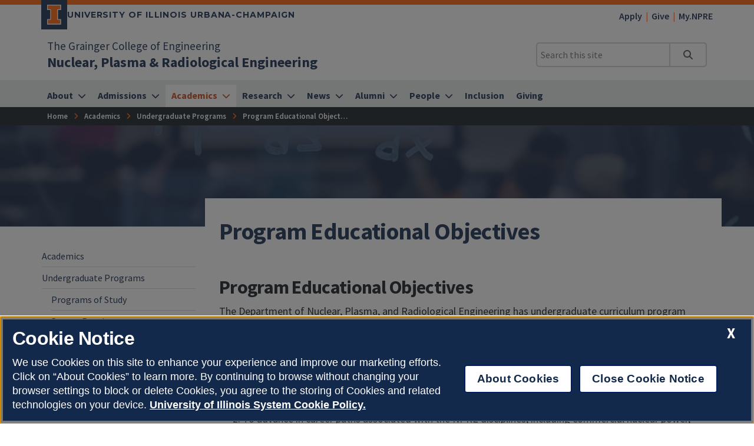

--- FILE ---
content_type: text/html
request_url: https://npre.illinois.edu/academics/undergraduate/program-educational-objectives
body_size: 40342
content:
<!DOCTYPE html>
<html lang="en">
<head>
	<meta charset="utf-8">
	<title>Program Educational Objectives | Nuclear, Plasma & Radiological Engineering | Illinois</title>
	<link rel="shortcut icon" type="image/x-icon" href="https://cdn.brand.illinois.edu/favicon.ico">
	<link rel="canonical" href="https://npre.illinois.edu/academics/undergraduate/program-educational-objectives" />

	<meta name="description" content="Program Educational Objectives">
	<meta name="author" content="Grainger Engineering Office of Marketing and Communications">

	<!-- meta tags for mobile devices -->
	<meta name="viewport" content="width=device-width, initial-scale=1, shrink-to-fit=no">
	<meta name="mobile-web-app-capable" content="yes">
	<meta name="apple-mobile-web-app-status-bar-style" content="black">
	<meta http-equiv="X-UA-Compatible" content="IE=edge">

	<meta property="og:type" content="article" />
<meta property="og:title" content="Program Educational Objectives" />
<meta property="og:description" content="Program Educational Objectives" />
<meta property="og:url" content="https://npre.illinois.edu/academics/undergraduate/program-educational-objectives" />
<meta property="og:image" content="https://ws.engr.illinois.edu/images/grainger-default-thumb.jpg" />


	<!-- fonts -->
	<link rel="stylesheet" type="text/css" href="https://fonts.googleapis.com/css?family=Source+Sans+Pro:300,300i,400,400i,600,600i,700,700i,900,900i%7cSource+Code+Pro:300,300i,400,400i,600,600i,700,700i,900,900i%7cMontserrat:400,500,600,700,800%7cMontserrat+Alternates:400,700%7cFjalla+One%7cBarlow+Condensed">
	<script src="https://kit.fontawesome.com/64a62210ef.js"></script>

	<!-- stylesheets -->
	<link rel="stylesheet" href="https://cdnjs.cloudflare.com/ajax/libs/bootstrap/4.6.2/css/bootstrap.min.css" integrity="sha512-rt/SrQ4UNIaGfDyEXZtNcyWvQeOq0QLygHluFQcSjaGB04IxWhal71tKuzP6K8eYXYB6vJV4pHkXcmFGGQ1/0w==" crossorigin="anonymous" referrerpolicy="no-referrer" />
	<link rel="stylesheet" href="https://cdnjs.cloudflare.com/ajax/libs/animate.css/3.7.2/animate.min.css" integrity="sha512-doJrC/ocU8VGVRx3O9981+2aYUn3fuWVWvqLi1U+tA2MWVzsw+NVKq1PrENF03M+TYBP92PnYUlXFH1ZW0FpLw==" crossorigin="anonymous" referrerpolicy="no-referrer" />
	<!--<link rel="stylesheet" href="https://cdnjs.cloudflare.com/ajax/libs/slick-carousel/1.8.1/slick.min.css" integrity="sha512-yHknP1/AwR+yx26cB1y0cjvQUMvEa2PFzt1c9LlS4pRQ5NOTZFWbhBig+X9G9eYW/8m0/4OXNx8pxJ6z57x0dw==" crossorigin="anonymous" referrerpolicy="no-referrer" />-->
	<link rel="stylesheet" type="text/css" href="https://ws.engr.illinois.edu/js/accessible-slick-1.0.1\slick\slick.min.css" crossorigin="anonymous" referrerpolicy="no-referrer">
	<link rel="stylesheet" href="https://cdnjs.cloudflare.com/ajax/libs/fancybox/3.5.7/jquery.fancybox.min.css" integrity="sha512-H9jrZiiopUdsLpg94A333EfumgUBpO9MdbxStdeITo+KEIMaNfHNvwyjjDJb+ERPaRS6DpyRlKbvPUasNItRyw==" crossorigin="anonymous" referrerpolicy="no-referrer" />
	<link rel="stylesheet" href="https://cdn.datatables.net/v/dt/dt-2.0.8/r-3.0.2/datatables.min.css">
	<link rel="stylesheet" href="https://cdnjs.cloudflare.com/ajax/libs/jarallax/2.1.3/jarallax.min.css" integrity="sha512-djZM2MOGEKiRnvoeu99OJUvkbkosoy1yIhQ+t6cONb90qjtQ8hxuoCxKK5k5eSvlWqb4887+ld9J82nzlwiqYQ==" crossorigin="anonymous" referrerpolicy="no-referrer" />
	<link rel="stylesheet" type="text/css" href="https://ws.engr.illinois.edu/sitemanager/theme_bespin.css?v=2026.01.16.1400">
	<link rel="stylesheet" type="text/css" href="https://ws.engr.illinois.edu/sitemanager/gensite.css?v=2026.01.16.1400">
	<link rel="stylesheet" type="text/css" href="/css/styles.css?v=2026.01.16.1400">

	<!-- Google Tag Manager -->
<script>(function(w,d,s,l,i){w[l]=w[l]||[];w[l].push({'gtm.start':
new Date().getTime(),event:'gtm.js'});var f=d.getElementsByTagName(s)[0],
j=d.createElement(s),dl=l!='dataLayer'?'&l='+l:'';j.async=true;j.src=
'https://www.googletagmanager.com/gtm.js?id='+i+dl;f.parentNode.insertBefore(j,f);
})(window,document,'script','dataLayer','GTM-PGVL6XTD');</script>
<!-- End Google Tag Manager -->

<style>
body.site.profile.bheuser .extProfileAREA { display: none; }
</style>

<!--Clarity-->
<script type="text/javascript">
    (function(c,l,a,r,i,t,y){
        c[a]=c[a]||function(){(c[a].q=c[a].q||[]).push(arguments)};
        t=l.createElement(r);t.async=1;t.src="https://www.clarity.ms/tag/"+i;
        y=l.getElementsByTagName(r)[0];y.parentNode.insertBefore(t,y);
    })(window, document, "clarity", "script", "sfwnggk93t");
</script>

	<script src="https://cdnjs.cloudflare.com/ajax/libs/jquery/3.7.0/jquery.min.js" integrity="sha512-3gJwYpMe3QewGELv8k/BX9vcqhryRdzRMxVfq6ngyWXwo03GFEzjsUm8Q7RZcHPHksttq7/GFoxjCVUjkjvPdw==" crossorigin="anonymous" referrerpolicy="no-referrer"></script>
</head>

<body class="site prod academics undergraduate program-educational-objectives  isattop theme_bespin" data-sidebar="prod" data-sidebarskip="" data-sidebarinclude="" data-environment="standalone">
	<div id="page">
		<!-- Google Tag Manager (noscript) -->
<noscript><iframe src="https://www.googletagmanager.com/ns.html?id=GTM-PGVL6XTD"
height="0" width="0" style="display:none;visibility:hidden"></iframe></noscript>
<!-- End Google Tag Manager (noscript) -->
		<header>
			<div class="container-fluid campus">
				<div class="row mx-auto align-items-center">
					<div id="campus_wordmark" class="campus-wordmark col p-0">
						<a class="campus-wordmark__link" href="https://illinois.edu/?utm_source=nuclearplasmaradiologicalengineering&utm_medium=web&utm_campaign=header" aria-label="University of Illinois Urbana-Champaign">
							<div class="block-i-container">
								<svg class="block-i" viewBox="0 0 55 79" xmlns="http://www.w3.org/2000/svg" tabindex="-1" role="img" alt="Block I Logo">
									<title>Block I logo</title>
									<path class="block-i__outline" tabindex="-1" d="M54.2 21.1V0H0v21.1h12v36.1H0v21.1h54.2V57.2h-12V21.1z"></path>
									<path class="block-i__fill" tabindex="-1" d="M42.1 18.1h9V3H3v15h9c1.7 0 3 1.3 3 3v36.1c0 1.7-1.3 3-3 3H3v15h48.1v-15h-9c-1.7 0-3-1.3-3-3v-36c0-1.7 1.4-3 3-3z"></path>
								</svg>
							</div>

							<div class="wordmark-container">
								University of Illinois Urbana-Champaign
							</div>
						</a>
					</div>
					<div id="featurelinks" class="col p-0 text-right" role="navigation" aria-label="Top Bar">
						<ul>
	<li><a href="https://admissions.illinois.edu/Home/myillini-apply">Apply</a></li>
	<li><a href="https://www.givecampus.com/campaigns/49290/donations/new">Give</a></li>
	<li><a href="https://my.npre.illinois.edu">My.NPRE</a></li>
</ul>
					</div>
				</div>
			</div>

			<div class="container-fluid site">
				<div class="row wordmark flex-nowrap align-items-center">
					<div class="col d-flex flex-fill px-0">
						<div class="site_identification">
							<div class="parent_name hide-empty" data-value="35"><a href="https://grainger.illinois.edu">The Grainger College of Engineering</a></div>
							<div class="site_name"><a href="/"><span>Nuclear, Plasma & Radiological Engineering</span></a></div>
						</div>
					</div>

					<div class="col d-flex align-items-center px-0">
						<div id="header-search-container" class="d-none d-lg-block site-search enabled">
							<form class="form-inline" method="get" action="/search" id="search-form" role="search">
								<div class="input-group">
									<input type="text" class="form-control" name="q" placeholder="Search this site" aria-label="Search this site" aria-describedby="header-search-go-button">
									<div class="input-group-append">
										<button onclick="$('#header-search-container form').submit(); return false;" class="input-group-text" id="header-search-go-button"><i class="fa-solid fa-magnifying-glass"></i><span class="sr-only">Search</span></button>
									</div>
								</div>
							</form>
						</div>

						<div id="mainnav-toggler-container">
							<button class="navbar-toggler" type="button" data-toggle="collapse" data-target="#mainnav" aria-controls="mainnav" aria-expanded="false" aria-label="Toggle navigation">
								<span class="icon"></span> <span class="label">Menu</span>
							</button>
						</div>
					</div>
				</div>
				<nav class="navbar navbar-expand-lg" aria-label="Main Menu">
<div class="collapse navbar-collapse" id="mainnav">
<form class="d-block d-lg-none enabled" method="get" action="/search" id="mobile-search-form">
<div class="p-3">
<div class="input-group">
<input type="text" class="form-control" name="q" placeholder="Search" aria-label="Search this site" aria-describedby="mobile-search-go-button">
<div class="input-group-append">
<a href="/search" onclick="$('#mobile-search-form').submit(); return false;" class="input-group-text" id="mobile-search-go-button"><i class="far fa-search" aria-hidden="true"></i><span class="sr-only">Search</span></a>
</div>
</div>
</div>
</form>
<ul class="navbar-nav w-100">
<li class="dropdown mega nav-item">
<a href="/about" class="nav-link dropdown-toggle" data-toggle="dropdown" aria-haspopup="true" aria-expanded="false"><span>About</span></a>
<div class="dropdown-menu tile-list" id="mainnav-about">
<section class="tile w25 white-box py-5 marketing">
<h2>Ready to apply? Your path to NPRE at Illinois begins here.</h2>
<p><a class="orange button" href="https://admissions.illinois.edu/apply">Start Here</a></p>
</section>
<section class="tile menu white-box col">
<h2><a href="/about">About</a></h2>
<div class="row"><div class="menucol col-sm"><ul><li><a href="/about/welcome" class="">Welcome</a></li>
<li><a href="/about/fact-sheet" class="">NPRE Fact Sheet</a></li>
<li><a href="/about/brochure" class="">Faculty and Facilities Brochure</a></li>
<li class="dropdown"><a href="/about/illinois-microreactor-project" class="">Illinois Microreactor Project</a><ul class="illinois-microreactor-project" >
<li><a href="/about/illinois-microreactor-project/mission" class="">Our Mission</a></li>
<li><a href="/about/illinois-microreactor-project/news" class="">Microreactor News</a></li>
<li><a href="/about/illinois-microreactor-project/timeline" class="">Nuclear Timeline</a></li>
<li><a href="/about/illinois-microreactor-project/public-outreach" class="">Public Outreach & Engagement</a></li>
<li><a href="/about/illinois-microreactor-project/licensing" class="">Licensing Information and Regulatory Engagement</a></li>
<li><a href="/about/illinois-microreactor-project/faq" class="">Project FAQ</a></li>
<li><a href="/about/illinois-microreactor-project/maps" class="">Project Locations</a></li>
</ul>
</li>
</ul></div><div class="menucol col-sm"><ul><li><a href="/about/talbot-addition" class="">Talbot Laboratory Expansion</a></li>
<li><a href="/about/history" class="">Our History</a></li>
<li><a href="/about/partnerships" class="">Partnerships</a></li>
<li><a href="/about/employment-opportunities" class="">Employment Opportunities</a></li>
<li><a href="/about/visiting-campus" class="">Visiting NPRE and Campus</a></li>
<li><a href="/about/contact" class="">Contact Us</a></li>
</ul></div></div></section>
</div>
</li>
<li class="dropdown mega nav-item">
<a href="/admissions" class="nav-link dropdown-toggle" data-toggle="dropdown" aria-haspopup="true" aria-expanded="false"><span>Admissions</span></a>
<div class="dropdown-menu tile-list" id="mainnav-admissions">
<section class="tile w25 white-box py-5 marketing">
<h2>Ready to apply? Your path to NPRE at Illinois begins here.</h2>
<p><a class="orange button" href="https://admissions.illinois.edu/apply">Start Here</a></p>
</section>
<section class="tile menu white-box col">
<h2><a href="/admissions">Admissions</a></h2>
<div class="row"><div class="menucol col-sm"><ul><li class="dropdown"><a href="/admissions/why-npre" class="">Why NPRE?</a><ul class="why-npre" >
<li><a href="/admissions/why-npre/professional-concentrations" class="">Professional Concentrations</a></li>
<li><a href="/admissions/why-npre/our-community" class="">Our Community</a></li>
<li><a href="/admissions/why-npre/scholarships" class="">Scholarships</a></li>
<li><a href="/admissions/why-npre/undergrad-experience" class="">Undergrad Experience</a></li>
<li><a href="/admissions/why-npre/careers" class="">Careers</a></li>
<li><a href="/admissions/why-npre/by-the-numbers" class="">By the Numbers</a></li>
</ul>
</li>
</ul></div><div class="menucol col-sm"><ul><li class="dropdown"><a href="/admissions/undergraduate" class="">Undergraduate Admissions</a><ul class="undergraduate" >
<li><a href="http://admissions.illinois.edu/apply" class="">Apply Now</a></li>
<li><a href="http://admissions.illinois.edu/Apply/Freshman/dates" class="">Deadlines</a></li>
<li><a href="http://www.osfa.illinois.edu/" class="">Financial Aid</a></li>
<li><a href="http://www.housing.illinois.edu/" class="">Housing</a></li>
<li><a href="http://admissions.illinois.edu/Apply/freshman" class="">Requirements</a></li>
</ul>
</li>
<li><a href="/admissions/graduate" class="">Graduate Admissions</a></li>
<li><a href="/admissions/transfer" class="">Graduate Transfer</a></li>
</ul></div></div></section>
</div>
</li>
<li class="dropdown mega nav-item">
<a href="/academics" class="nav-link dropdown-toggle" data-toggle="dropdown" aria-haspopup="true" aria-expanded="false"><span>Academics</span></a>
<div class="dropdown-menu tile-list" id="mainnav-academics">
<section class="tile w25 white-box py-5 marketing">
<h2>Ready to apply? Your path to NPRE at Illinois begins here.</h2>
<p><a class="orange button" href="https://admissions.illinois.edu/apply">Start Here</a></p>
</section>
<section class="tile menu white-box col">
<h2><a href="/academics">Academics</a></h2>
<div class="row"><div class="menucol col-sm"><ul><li class="dropdown"><a href="/academics/undergraduate" class="">Undergraduate Programs</a><ul class="undergraduate" >
<li class="dropdown"><a href="http://catalog.illinois.edu/undergraduate/engineering/nuclear-plasma-radiological-engineering-bs/" class="">Programs of Study</a><ul class="programs-of-study" >
<li><a href="/academics/undergraduate/programs-of-study/nuclear-power" class="">Nuclear Power</a></li>
<li><a href="/academics/undergraduate/programs-of-study/plasma-fusion" class="">Plasma/Fusion</a></li>
<li><a href="/academics/undergraduate/programs-of-study/radiological-sciences" class="">Radiological Sciences</a></li>
</ul>
</li>
<li><a href="http://catalog.illinois.edu/undergraduate/engineering/nuclear-plasma-radiological-engineering-bs/#degreerequirementstext" class="">Degree Requirements</a></li>
<li><a href="http://catalog.illinois.edu/undergraduate/engineering/nuclear-plasma-radiological-engineering-bs/#sequencetext" class="">Suggested Sequence</a></li>
<li><a href="/academics/undergraduate/curriculum" class="">Curriculum Maps</a></li>
<li><a href="/academics/undergraduate/advising" class="">Advising</a></li>
<li><a href="/academics/undergraduate/scholarships" class="">Scholarships</a></li>
<li><a href="/academics/undergraduate/honors" class="">Honors and Programs</a></li>
<li><a href="/academics/undergraduate/research" class="">Undergraduate Research</a></li>
<li><a href="/academics/undergraduate/study-abroad" class="">Study Abroad</a></li>
<li><a href="/academics/undergraduate/internships" class="">Internships and Workshops</a></li>
<li><a href="/academics/undergraduate/student-outcomes" class="">Student Outcomes</a></li>
<li><a href="/academics/undergraduate/program-educational-objectives" class="">Program Educational Objectives</a></li>
</ul>
</li>
</ul></div><div class="menucol col-sm"><ul><li class="dropdown"><a href="/academics/graduate" class="">Graduate Programs</a><ul class="graduate" >
<li><a href="/academics/graduate/degree-programs" class="">Degrees & Curriculum</a></li>
<li><a href="/academics/graduate/fellowships" class="">Fellowships and Awards</a></li>
<li><a href="/academics/graduate/internships" class="">Internships and Workshops</a></li>
<li class="dropdown"><a href="/academics/graduate/plasma" class="">M.Eng. in Plasma Engineering</a><ul class="plasma" >
<li><a href="/academics/graduate/plasma/admissions" class="">Admissions</a></li>
<li><a href="/academics/graduate/plasma/advising" class="">Advising</a></li>
<li><a href="/academics/graduate/plasma/curriculum" class="">Curriculum</a></li>
<li><a href="/academics/graduate/plasma/handbook" class="">Handbook</a></li>
<li><a href="/academics/graduate/plasma/professional-development" class="">Professional Development</a></li>
<li><a href="/academics/graduate/plasma/resources" class="">Resources</a></li>
<li><a href="/academics/graduate/plasma/tuition-and-fees" class="">Tuition and Fees</a></li>
</ul>
</li>
<li><a href="/academics/graduate/MS-degree" class="">MS Degree Program</a></li>
<li><a href="/academics/graduate/phd-degree" class="">PhD Degree Program</a></li>
<li><a href="/academics/graduate/prelim-examination" class="">Preliminary Examination</a></li>
<li><a href="/academics/graduate/qualifying-examination" class="">Qualifying Examination</a></li>
<li><a href="/academics/graduate/transfers" class="">Transfer Credit Procedures </a></li>
</ul>
</li>
<li><a href="/academics/resources" class="">Academic Resources</a></li>
<li><a href="/academics/student-societies" class="">Student Societies</a></li>
<li><a href="/academics/courses" class="">Courses</a></li>
</ul></div></div></section>
</div>
</li>
<li class="dropdown mega nav-item">
<a href="/research" class="nav-link dropdown-toggle" data-toggle="dropdown" aria-haspopup="true" aria-expanded="false"><span>Research</span></a>
<div class="dropdown-menu tile-list" id="mainnav-research">
<section class="tile w25 white-box py-5 marketing">
<h2>Explore our core visionary research areas conducted by world-renowned faculty.</h2>
<p><a class="orange button" href="/research/areas">Learn More</a></p>
</section>
<section class="tile menu white-box col">
<h2><a href="/research">Research</a></h2>
<div class="row"><div class="menucol col-sm"><ul><li class="dropdown"><a href="/research/areas" class="">Research Areas</a><ul class="areas" >
<li><a href="/research/areas/materials-science" class="">Materials Science</a></li>
<li><a href="/research/areas/nuclear-power" class="">Nuclear Power</a></li>
<li><a href="/research/areas/plasma-physics" class="">Plasma Physics and Fusion</a></li>
<li><a href="/research/areas/radiological-science" class="">Radiological Science</a></li>
<li><a href="/research/areas/reliability-and-risk" class="">Reliability and Risk</a></li>
</ul>
</li>
<li><a href="/research/groups" class="">Research Groups</a></li>
<li><a href="/research/facilities" class="">Research Facilities</a></li>
</ul></div></div></section>
</div>
</li>
<li class="dropdown mega nav-item">
<a href="/news" class="nav-link dropdown-toggle" data-toggle="dropdown" aria-haspopup="true" aria-expanded="false"><span>News</span></a>
<div class="dropdown-menu tile-list" id="mainnav-news">
<section class="tile news feature w66 royal-box darkify text-center"  id="page79969_7966" data-pageid="79969" data-tileid="7966" data-type="article" data-bookid="285" style="background-image: url(/_sitemanager/viewphoto.aspx?id=114294&s=600);" data-fancy-caption="">
	<div class="lower py-5 px-5 maxwidth800">
		<div>
			<p class="fs090x"><a href="/news/stories">NPRE News</a> | December 8, 2025</p>
			<p class="h2">Global sustainability competition celebrates five years of student innovation and Illinois leadership</p>
			<div class="description"></div>
			<p><a href="/news/stories/reimagine-2025" class="button" title="Global sustainability competition celebrates five years of student innovation and Illinois leadership">Read Full Story</a></p>
		</div>
	</div>
</section>

<section class="tile menu white-box col">
<h2><a href="/news">News</a></h2>
<div class="row"><div class="menucol col-sm"><ul><li><a href="/news/npre-weekly-archive" class="">Archive of NPRE Weekly Undergraduate Emails</a></li>
<li><a href="/news/calendars" class="">Calendar</a></li>
<li><a href="/news/leadership-series" class="">Leadership Speaker Series</a></li>
<li><a href="/news/npre-speed-interchange" class="">NPRE SPEED Interchange</a></li>
<li><a href="/news/newsletter" class="">Newsletter</a></li>
</ul></div></div></section>
</div>
</li>
<li class="dropdown mega nav-item">
<a href="/alumni" class="nav-link dropdown-toggle" data-toggle="dropdown" aria-haspopup="true" aria-expanded="false"><span>Alumni</span></a>
<div class="dropdown-menu tile-list" id="mainnav-alumni">
<section class="tile w66 ghost-box " id="tile7971" data-tileid="7971"  >
	<div class="wrapper   py-5 ">
		<div class="lower maxwidth1140   " id="lower7971">
			<div class="row">
				<div class="col-12"><h3 id="contact">Contact Us</h3></div>
				<div class="col-md column1 col-md-3     "  >
					<p><strong><img src="/_sitemanager/viewphoto.aspx?id=80061&s=240" alt="Dori Botts" class="image"  data-fancy-caption="" width="240" loading="lazy" /></strong></p>
				</div>
				<div class="col-md column2      "  >
					<p><strong>Dori Botts</strong><br>Director of Advancement<br>1308 W. Green Street | 310 Engineering Hall <br><a href="tel:+12172444218">(217) 244-4218</a><br><a href="mailto:suddarth@illinois.edu">suddarth@illinois.edu</a></p>
				</div>
				<div class="col-12"></div>
			</div>
		</div>
	</div>
</section>

<section class="tile menu white-box col">
<h2><a href="/alumni">Alumni</a></h2>
<div class="row"><div class="menucol col-sm"><ul><li><a href="/alumni/awards" class="">Awards</a></li>
<li><a href="/alumni/board" class="">Alumni Board</a></li>
<li><a href="/news/calendars" class="">Events</a></li>
</ul></div></div></section>
</div>
</li>
<li class="dropdown mega nav-item">
<a href="/people" class="nav-link dropdown-toggle" data-toggle="dropdown" aria-haspopup="true" aria-expanded="false"><span>People</span></a>
<div class="dropdown-menu tile-list" id="mainnav-people">
<section class="tile w25 white-box py-5 marketing">
<h2>Explore our core visionary research areas conducted by world-renowned faculty.</h2>
<p><a class="orange button" href="/research/areas">Learn More</a></p>
</section>
<section class="tile menu white-box col">
<h2><a href="/people">People</a></h2>
<div class="row"><div class="menucol col-sm"><ul><li><a href="/people/faculty" class="">All Faculty</a></li>
<li><a href="/people/npre-faculty" class="">NPRE Faculty</a></li>
<li><a href="/people/research-faculty" class="">Research Faculty</a></li>
<li><a href="/people/teaching-faculty" class="">Teaching Faculty</a></li>
<li><a href="/people/affiliate-faculty" class="">Affiliate Faculty</a></li>
<li><a href="/people/adjunct-faculty" class="">Adjunct Faculty</a></li>
<li><a href="/people/administration" class="">Administration</a></li>
<li><a href="/people/emeritus-faculty" class="">Emeritus Faculty</a></li>
<li><a href="/people/researchers" class="">Research Staff</a></li>
</ul></div></div></section>
</div>
</li>
<li class="nav-item">
<a href="/inclusion" class="nav-link"><span>Inclusion</span></a>
</li>
<li class="nav-item">
<a href="/giving" class="nav-link"><span>Giving</span></a>
</li>
</ul>
</div>
</nav>

			</div>
			<div id="breadcrumbs_container">
				<nav id="breadcrumbs" aria-label="Breadcrumbs"><ul><li class="ancestor-bc-item"><a href="/">Home</a></li><li class="ancestor-bc-item"><a href="/academics">Academics</a></li><li class="parent-bc-item"><a href="/academics/undergraduate">Undergraduate Programs</a></li><li class="last-bc-item">Program Educational Objectives</li></ul></nav>
			</div>
		</header>

		<div id="content">
			<main>
				<div id="hero" class="container-fluid" style="background-image: url(/_sitemanager/viewphoto.aspx?id=45&s=0);" >
					<div class="row">
						<div class="col maxwidth1140">
							<h1>Program Educational Objectives</h1>
						</div>
					</div>
				</div>

				

				<div id="content_inner" class="container-fluid">
					<div class="tile-list">
						<section class="tile w100 white-box " id="tile1332" data-tileid="1332"  >
	<div class="wrapper   py-4 ">
		<div class="lower maxwidth1140   " id="lower1332">
			<div class="row">
				<div class="col-md column1      "  >
					<h2>Program Educational Objectives</h2>
<div id="block-system-main" class="block block-system">
<div class="content">
<div class="field field-name-body field-type-text-with-summary field-label-hidden">
<div class="field-items">
<div class="field-item even">
<p>The Department of Nuclear, Plasma, and Radiological Engineering has undergraduate curriculum program education objectives (PEOs) that prepare our graduates to succeed in early career (two to five years post-graduation) professional activities in paths related to the NPRE discipline. These PEOs are:</p>
<ol>
<li>
<p>To succeed as engineers in the 21st Century in a globally-connected technological environment in which best practices are shared internationally free of borders.</p>
</li>
<li>
<p>To advance in career paths associated with the NPRE disciplines, including commercial nuclear power, plasma sciences and technology, and radiological sciences related opportunities.</p>
</li>
<li>
<p>To pursue further academic growth, obtaining advanced degrees in disciplines related, but not limited, to the disciplines associated with NPRE technical areas.</p>
</li>
<li>
<p>To provide leadership to professional and societal communities in a general way and in ways specific to the NPRE disciplines.</p>
</li>
<li>
<p>To engage in life-long learning and professional development, staying abreast of the ever-evolving technological landscape related to the NPRE disciplines.</p>
</li>
<li>
<p>To contribute to society in a professional, responsible and ethical manner.</p>
</li>
</ol>
<p>The&nbsp;B.S. in Nuclear, Plasma and Radiological Engineering&nbsp;degree program is accredited by the Engineering Accreditation Commission of&nbsp;<span style="text-decoration: underline;"><a data-outlook-id="3091adcc-93ed-4601-a3eb-19f85f49af35" target="_blank" href="https://www.abet.org/" rel="noopener">ABET</a></span>, under the commission's&nbsp;General Criteria and Program Criteria for Nuclear and Radiological Engineering.</p>
<p>The University of Illinois at Urbana-Champaign&rsquo;s Nuclear, Plasma, and Radiological Engineering program satisfies the educational requirements for engineering licensure or certification in all of the 55 U.S. states and jurisdictions. Please go to <a href="https://www.online.uillinois.edu/resources/sara.asp">https://www.online.uillinois.edu/resources/sara.asp</a>&nbsp;to find your state&rsquo;s requirements, resources and contact information.</p>
<p>You are encouraged to contact the appropriate licensing agency for your location or wherever you desire to be licensed or certified to seek information and additional guidance. Please be aware that there may be licensure or certification requirements in addition to an academic program&rsquo;s curriculum.</p>
<p><em>Note: This disclosure is being made in compliance with federal regulation&nbsp;</em><em>34 CFR &sect;668.43&nbsp;</em><em>and the State Authorization and Reciprocity Agreements Manual.</em></p>
</div>
</div>
</div>
</div>
</div>
				</div>
			</div>
		</div>
	</div>
</section>

					</div>
				</div>
			</main>
		</div>

		<footer>
			<div class="site-footer hide-empty" data-value=""></div>

			<div class="site-footer show-empty" data-value="">
				<div class="container-fluid maxwidth1140">
					<div class="row justify-content-between">
						<div class="col-12 col-md-6 mb-5 mb-md-0">
							<h2 class="site-title"><a href="/">Nuclear, Plasma & Radiological Engineering</a></h2>
							<div class="il-footer-social">
								<ul>
									<li class="hide-empty" data-value="32"><a href="https://twitter.com/illinoisNPRE"><i class="fa-brands fa-x-twitter"></i><span class="sr-only">Twitter</span></a></li>
									<li class="hide-empty" data-value="40"><a href="https://www.instagram.com/npre_illinois/"><i class="fab fa-instagram"></i><span class="sr-only">Instagram</span></a></li>
									<li class="hide-empty" data-value="38"><a href="https://www.facebook.com/NPREIllinois/"><i class="fab fa-facebook-f"></i><span class="sr-only">Facebook</span></a></li>
									<li class="hide-empty" data-value="50"><a href="https://www.linkedin.com/company/npre-at-illinois/"><i class="fab fa-linkedin-in"></i><span class="sr-only">LinkedIn</span></a></li>
									<li class="hide-empty" data-value="56"><a href="https://www.youtube.com/channel/UCXpvzEULjFkHEpWVjh9U9kA"><i class="fab fa-youtube"></i><span class="sr-only">YouTube</span></a></li>
									<li class="hide-empty" data-value=""><a href=""><i class=""></i><span class="sr-only"></span></a></li>
									<li class="hide-empty" data-value=""><a href=""><i class=""></i><span class="sr-only"></span></a></li>
								</ul>
							</div>

							<div class="il-footer-contact">
								<p>Suite 100 Talbot Laboratory, MC-234</p>
								<p>104 South Wright Street</p>
								<p>Urbana<span class="hide-empty" data-value="2">,</span> IL 61801</p>
								<p class="hide-empty" data-value="12">Phone: <a href="tel:+217-333-2295">217-333-2295</a></p>
								<p class="hide-empty" data-value="12">Fax: <a href="tel:+217-333-2906">217-333-2906</a></p>
								<p class="hide-empty" data-value="20">Email: <a href="mailto:nuclear@illinois.edu">nuclear@illinois.edu</a></p>
							</div>

							<div class="il-footer-parent">
								<p class="hide-empty" data-value="35"><a href="https://grainger.illinois.edu/">The Grainger College of Engineering</a></p>
								<p class="hide-empty" data-value=""><a href=""></a></p>
								<p class="hide-empty" data-value=""><a href=""></a></p>
							</div>
						</div>

						<div class="col-12 col-md">
							<div class="text-md-right mb-5">
								<a href="/about/contact" class="button orange  hide-empty" data-value="13">Get in touch </a>
								<a href="https://www.givecampus.com/campaigns/49290/donations/new?" class="button orange  hide-empty" data-value="12">Make a Gift </a>
							</div>

							<div class="site-footer-content">
								<div class="row">
									<div class="il-footer-column col-12 col-md mb-5 mb-md-0 hide-empty" data-value="423">
										<h2>3 Concentrations</h2>
<ul style="list-style-type: none;">
<li><a href="/academics/undergraduate/programs-of-study/plasma-fusion">Plasma and Fusion</a></li>
<li><a href="/academics/undergraduate/programs-of-study/nuclear-power">Power, Safety and the Environment</a></li>
<li><a href="/academics/undergraduate/programs-of-study/radiological-sciences">Radiological, Medical, and Instrument Applications</a></li>
</ul>
									</div>

									<div class="il-footer-column col-12 col-md mb-5 mb-md-0 hide-empty" data-value="">
										
									</div>

									<div class="il-footer-column col-12 col-md mb-5 mb-md-0 hide-empty" data-value="">
										
									</div>
								</div>
							</div>
						</div>
					</div>
				</div>
			</div>


			<div class="campus-footer container-fluid" id="campus-footer">
				<div class="row align-items-center">
					<div class="col maxwidth1140">

						<div class="campus-wordmark">
							<p>
								<a href="https://illinois.edu/?utm_source=nuclearplasmaradiologicalengineering&utm_medium=web&utm_campaign=header" aria-label="University of Illinois">
									<svg version="1.1" id="Layer_1" xmlns="http://www.w3.org/2000/svg" xmlns:xlink="http://www.w3.org/1999/xlink" x="0px" y="0px" viewBox="0 0 1365.9 234.4" style="enable-background:new 0 0 1365.9 234.4;" xml:space="preserve" tabindex="-1" role="img" alt="Illinois Wordmark" aria-label="Illinois Wordmark">
									<style type="text/css">
										.st0 {
											fill: #FFFFFF;
										}

										.st1 {
											fill: #FF5F05;
										}
									</style>
									<g tabindex="-1">
										<g tabindex="-1">
											<g tabindex="-1">
												<rect tabindex="-1" x="288.3" y="31.7" class="st0" width="37.6" height="170.9"></rect>
												<polygon tabindex="-1" class="st0" points="408.2,31.7 370.6,31.7 370.6,202.6 493.4,202.6 493.4,168.5 408.2,168.5"></polygon>
												<polygon tabindex="-1" class="st0" points="558.5,31.7 520.9,31.7 520.9,202.6 643.8,202.6 643.8,168.5 558.5,168.5"></polygon>
												<rect tabindex="-1" x="672.2" y="31.7" class="st0" width="37.6" height="170.9"></rect>
												<polygon tabindex="-1" class="st0" points="869.2,137 789.1,31.7 754.4,31.7 754.4,202.6 791.6,202.6 791.6,94 874.4,202.6 906.3,202.6 906.3,31.7 869.2,31.7"></polygon>
												<path tabindex="-1" class="st0" d="M1033,28.8c-52.7,0-91.1,39.8-91.1,88.4v0.5c0,48.6,37.9,87.9,90.6,87.9c52.7,0,91.1-39.8,91.1-88.4v-0.5 C1123.6,68.1,1085.8,28.8,1033,28.8z M1084.3,117.7c0,29.3-21,53.2-51.3,53.2c-30.3,0-51.8-24.4-51.8-53.7v-0.5 c0-29.3,21-53.2,51.3-53.2c30.3,0,51.8,24.4,51.8,53.7L1084.3,117.7L1084.3,117.7z"></path>
												<rect tabindex="-1" x="1160" y="31.7" class="st0" width="37.6" height="170.9"></rect>
												<path tabindex="-1" class="st0" d="M1311,100.3c-29.5-7.6-36.9-11.2-36.9-22.5v-0.5c0-8.3,7.6-14.9,22-14.9c14.4,0,29.3,6.3,44.4,16.8L1360,51 c-17.3-13.9-38.6-21.7-63.5-21.7c-34.9,0-59.8,20.5-59.8,51.5v0.5c0,33.9,22.2,43.5,56.7,52.3c28.6,7.3,34.4,12.2,34.4,21.7v0.5 c0,10-9.3,16.1-24.7,16.1c-19.5,0-35.7-8.1-51-20.8l-22.2,26.6c20.5,18.3,46.6,27.4,72.5,27.4c36.9,0,62.8-19,62.8-53v-0.5	C1365.2,121.8,1345.6,109.4,1311,100.3L1311,100.3z"></path>
												</g>
												<path tabindex="-1" class="st0" d="M126.3,171.2v-108h36v-63H0.3v63h36v108h-36v63h162v-63L126.3,171.2L126.3,171.2z M153.3,225.2H9.3v-45h27 c5,0,9-4,9-9v-108c0-5-4-9-9-9h-27v-45h144v45h-27c-5,0-9,4-9,9v108c0,5,4,9,9,9h27L153.3,225.2L153.3,225.2z"></path>
											</g>
											<path tabindex="-1" class="st1" d="M126.3,54.1h27v-45H9.3v45h27c5,0,9,4,9,9v108c0,5-4,9-9,9h-27v45h144v-45h-27c-5,0-9-4-9-9v-108 C117.3,58.2,121.3,54.1,126.3,54.1"></path>
										</g>
									</svg>
								</a>
							</p>
						</div>

						<div id="campus-footer-links" class="row links"></div>

						<script>
							fetch("https://cdn.brand.illinois.edu/data/footer.json?v=2025.12.10")
							.then(function (response) {
								return response.json();
							})
							.then(function (data) {
								appendFooter(data);
							})
							.catch(function (err) {
								console.log('error: ' + err);
							});

							function appendFooter(data) {
								const $row = $("#campus-footer-links");

								for (var i = 0; i < data.illinois.sections.length; i++) {
									let $col = $("<div class='col-md'></div>");
									$col.append("<h3>" + data.illinois.sections[i].label + "</h3><ul></ul>");
									for (var j = 0; j < data.illinois.sections[i].links.length; j++) {
										$col.find("ul").append("<li><a href='" + data.illinois.sections[i].links[j].href + "'>" + data.illinois.sections[i].links[j].label + "</a></li>");
									}
									$row.append($col);
								}
							}
						</script>
					</div><!-- end .section-inner -->
				</div><!-- end .campus-footer -->
			</div>

			<div class="legal-footer container-fluid" id="legal">
				<div class="row align-items-center">
					<div class="col maxwidth1140">
						<ul>
							<li><button id="ot-sdk-btn" class="ot-sdk-show-settings text-decoration-none white-text">About Cookies</button></li>
							<li><a href="https://www.vpaa.uillinois.edu/resources/web_privacy">Privacy Policy</a></li>
							<li><a href="https://illinois.edu/copyright/">Copyright &copy; 2026</a></li>
							<li><a href="https://illinois.edu/about/accessibility/">Accessibility</a></li>
							<li><a href="mailto:grainger-marcom@illinois.edu">Webmaster</a></li>
							<li><a href="https://my.engr.illinois.edu/sitemanager/editpage.asp?id=365">Login</a></li>
						</ul>
					</div>
				</div>
			</div>

			<div id="gototop" class="hidden">
				<a href="#" aria-label="Back to top"><i class="fa-regular fa-arrow-up" aria-label="Back to top"></i></a>
			</div>
		</footer>
	</div>

	<script src="https://cdnjs.cloudflare.com/ajax/libs/bootstrap/4.6.2/js/bootstrap.bundle.min.js" integrity="sha512-igl8WEUuas9k5dtnhKqyyld6TzzRjvMqLC79jkgT3z02FvJyHAuUtyemm/P/jYSne1xwFI06ezQxEwweaiV7VA==" crossorigin="anonymous" referrerpolicy="no-referrer"></script>
	<!--<script src="https://cdnjs.cloudflare.com/ajax/libs/slick-carousel/1.8.1/slick.min.js" integrity="sha512-XtmMtDEcNz2j7ekrtHvOVR4iwwaD6o/FUJe6+Zq+HgcCsk3kj4uSQQR8weQ2QVj1o0Pk6PwYLohm206ZzNfubg==" crossorigin="anonymous" referrerpolicy="no-referrer"></script>-->
	<script src="https://ws.engr.illinois.edu/js/accessible-slick-1.0.1/slick/slick.min.js" crossorigin="anonymous" referrerpolicy="no-referrer"></script>
	<script src="https://cdnjs.cloudflare.com/ajax/libs/jquery.isotope/3.0.6/isotope.pkgd.min.js" integrity="sha512-Zq2BOxyhvnRFXu0+WE6ojpZLOU2jdnqbrM1hmVdGzyeCa1DgM3X5Q4A/Is9xA1IkbUeDd7755dNNI/PzSf2Pew==" crossorigin="anonymous" referrerpolicy="no-referrer"></script>
	<script src="https://cdnjs.cloudflare.com/ajax/libs/waypoints/4.0.1/jquery.waypoints.min.js" integrity="sha512-CEiA+78TpP9KAIPzqBvxUv8hy41jyI3f2uHi7DGp/Y/Ka973qgSdybNegWFciqh6GrN2UePx2KkflnQUbUhNIA==" crossorigin="anonymous" referrerpolicy="no-referrer"></script>
	<script src="https://cdnjs.cloudflare.com/ajax/libs/jarallax/2.1.3/jarallax.min.js" integrity="sha512-QY6upQG0P0rfLHkTMEkugpvdDsg/jpF2cJySYPC4I7pIfQGwi8RwU4izgu9aoDAYGEVL5V8ioozqtXwhc8piMg==" crossorigin="anonymous" referrerpolicy="no-referrer"></script>
	<script src="https://cdnjs.cloudflare.com/ajax/libs/jarallax/2.1.3/jarallax-video.min.js" integrity="sha512-Q9lmGL0/JoW8aU682jJ92AoolvNWh/BnzftsnuaQqVyY4Zk8MiLAv0Ts6eFlJfHK5yFq6Orhr5BV4w+DJTHMCw==" crossorigin="anonymous" referrerpolicy="no-referrer"></script>
	<script src="https://cdn.datatables.net/v/dt/dt-2.0.8/r-3.0.2/datatables.min.js"></script>
	<script src="https://cdnjs.cloudflare.com/ajax/libs/fancybox/3.5.7/jquery.fancybox.min.js" integrity="sha512-uURl+ZXMBrF4AwGaWmEetzrd+J5/8NRkWAvJx5sbPSSuOb0bZLqf+tOzniObO00BjHa/dD7gub9oCGMLPQHtQA==" crossorigin="anonymous" referrerpolicy="no-referrer"></script>
	<script src="https://cdnjs.cloudflare.com/ajax/libs/jquery-circle-progress/1.2.2/circle-progress.min.js" integrity="sha512-6kvhZ/39gRVLmoM/6JxbbJVTYzL/gnbDVsHACLx/31IREU4l3sI7yeO0d4gw8xU5Mpmm/17LMaDHOCf+TvuC2Q==" crossorigin="anonymous" referrerpolicy="no-referrer"></script>
	<script src="https://cdnjs.cloudflare.com/ajax/libs/twbs-pagination/1.4.2/jquery.twbsPagination.min.js" integrity="sha512-frFP3ZxLshB4CErXkPVEXnd5ingvYYtYhE5qllGdZmcOlRKNEPbufyupfdSTNmoF5ICaQNO6SenXzOZvoGkiIA==" crossorigin="anonymous" referrerpolicy="no-referrer"></script>
	<script src="https://ws.engr.illinois.edu/sitemanager/genscripts.js?v=2026.01.16.1400"></script>
	<script src="/js/scripts.js?v=2026.01.16.1400"></script>
	<script src='https://cdn.disability.illinois.edu/skipto.min.js' id='skipto-js'></script>

	<script async="async" src="https://enroll.illinois.edu/ping"></script>

	<!-- Global site tag (gtag.js) - Google Analytics -->
<script async src="https://www.googletagmanager.com/gtag/js?id=G-ERHLCL36QD"></script>
<script>
window.dataLayer = window.dataLayer || [];
function gtag(){dataLayer.push(arguments);}
gtag('js', new Date());
gtag('config', 'G-ERHLCL36QD');
</script>

	<script type="text/javascript" src="//cdn.rlets.com/capture_configs/3b0/325/ee6/c464ad98f1e2210f6c152d1.js" async="async"></script>
<script async="async" src="https://choose.illinois.edu/ping"></script>

	<script type="text/javascript"> 
$(document).ready(function () {
	if ($("body").hasClass("prod")) {
		var $s = $("<script>");
		$s.attr("src", "https://onetrust.techservices.illinois.edu/scripttemplates/otSDKStub.js");
		$s.attr("type", "text/javascript");
		$s.attr("data-domain-script", "26be7d61-2017-4ea7-8a8b-8f1704889763");
		console.log($s.html());
		$("body").append($s);

		function OptanonWrapper() { } 
	}
});
</script>


</body>
</html>




--- FILE ---
content_type: text/css
request_url: https://npre.illinois.edu/css/styles.css?v=2026.01.16.1400
body_size: 2849
content:
/* default hero image definitions */
@media all {

	.directory-profile .roles .role {
		display: none;
	}

		.directory-profile .roles .role:first-child {
			display: block;
		}


	.directory-profile .roles .role .groups {
		display: none;
	}

}


@media all {


    
    /* footer - 3 concentrations */
    footer h2 {
        font-size: 1.3em;
    }
    
    .concentrations li a {
        display: block;
        background-size: contain;
        background-repeat: no-repeat;
        height: 40px;
        line-height: 40px;
        font-size: 1.2em;
        padding: 0 0 0 60px;
        margin-bottom: 20px;
    }
    
    .plasma-fusion {
        background-image: url(//ws.engr.illinois.edu/sitemanager/viewphoto.aspx?id=1162);
    }
    
    .nuclear-power {
        background-image: url(//ws.engr.illinois.edu/sitemanager/viewphoto.aspx?id=1164);
    }
    
    .radiological {
        background-image: url(//ws.engr.illinois.edu/sitemanager/viewphoto.aspx?id=1163);
    }
    
	/*talbot addition*/
	div.circle-quote {
        position: relative;
		z-index: 10;
		width: 60px;
		height: 60px;
		background: #13294b;
		border-radius: 100%;
		margin: 0 auto;
    }
	
	.navy-box div.circle-quote {
		background: #ff552e;
	}
	
		div.circle-quote p {
			font-family: 'Gotham';
			font-size: 4rem;
			line-height: 1;
			position: relative;
			top: 7px;
		}
	

    .quote-box {
        position: relative;
        border-radius: .4em;
        border: 1px solid #ffffff;
        padding: 40px 30px 35px 30px;
        margin-top: -30px;
    }
    
    .quote-box:before {
        content: '';
        position: absolute;
        bottom: 0;
        left: 50%;
        width: 0;
        height: 0;
        border: 20px solid transparent;
        border-top-color: #ffffff;
        border-bottom: 0;
        margin-left: -20px;
        margin-bottom: -20px;
    }
    
    .quote-box:after {
        content: '';
        position: absolute;
        bottom: 0;
        left: 50%;
        width: 0;
        height: 0;
        border: 20px solid transparent;
        border-bottom: 0;
        margin-left: -20px;
        margin-bottom: -18px;
    }
	
		.royal-box .quote-box:after {
			 border-top-color: #3c78d8;
		}
	
		.navy-box .quote-box:after {
			 border-top-color: #13294b;
		}
    
    
    /*blockquote in basic news stories*/
    blockquote {
        border-top: 1px solid #cccccc;
        border-bottom: 1px solid #cccccc;
        padding: 1rem;
    }
    
    blockquote p:first-child {
        margin-bottom: 0.8rem;
        font-size: 1.25em;
        font-weight: bold;
        line-height: 1.4;
    }
	
	/*nuclear-powered UIUC timeline*/
	.cd-date p {
        margin: 0 !important;
        font-size: 1.25rem !important;
    }
    .cd-timeline-img {
        background-color: #284C90 !important;
    }
}


@media screen and (max-width: 1199px) {

}

@media screen and (max-width: 991px) {

}

@media screen and (max-width: 767px) {

}

@media screen and (max-width: 575px) {

}



--- FILE ---
content_type: application/javascript
request_url: https://npre.illinois.edu/js/scripts.js?v=2026.01.16.1400
body_size: 208
content:
$(document).ready(function () {
	// new posts laoder for /about/news
	$("#load_more_news").click(function (e) {
		e.preventDefault();
		var ArticleCount = $(".tile[data-type=article]").length;
		$.post("/handlers/ajax-load-more-news.asp?blogids=193&skip=" + ArticleCount, function (data) {
			$(".tile[data-type=article]").last().after(data);
		});
	});


});






